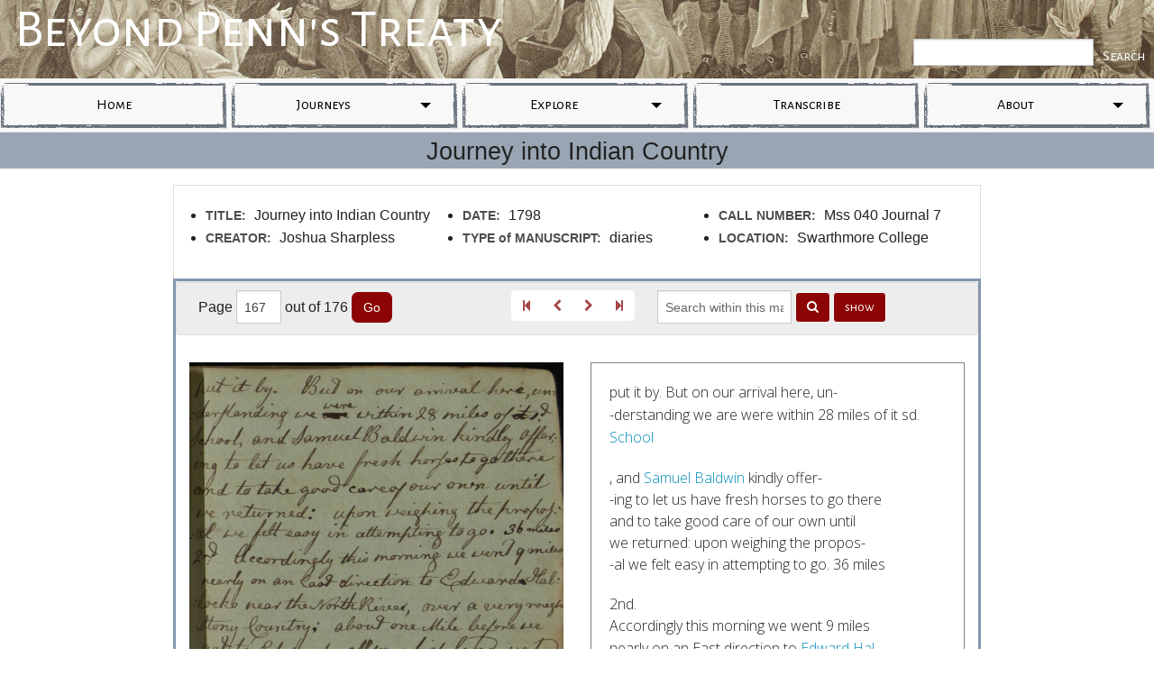

--- FILE ---
content_type: text/html; charset=utf-8
request_url: https://pennstreaty.tricolib.brynmawr.edu/page/SW_JS1798_167
body_size: 20740
content:

<!doctype html>
<html class="no-js" lang="en">
<head>
  <meta charset="utf-8">
  <meta name="viewport" content="width=device-width, initial-scale=1">
 <link rel="stylesheet" href="https://maxcdn.bootstrapcdn.com/bootstrap/3.3.7/css/bootstrap.min.css">
  <script src="https://ajax.googleapis.com/ajax/libs/jquery/3.3.1/jquery.min.js"></script>
  <script src="https://maxcdn.bootstrapcdn.com/bootstrap/3.3.7/js/bootstrap.min.js"></script>
    <title>Page information</title>
         
    <meta charset="utf-8" />
    <meta name="viewport" content="width=device-width, initial-scale=1.0" />
    <link rel="stylesheet" href="/static/css/app.css" />
    <link rel="stylesheet" href="/static/css/font-awesome/css/font-awesome.min.css" />
    <link href='https://fonts.googleapis.com/css?family=Alegreya+Sans+SC:400,100|Josefin+Sans:400,100|Berkshire+Swash|EB+Garamond|Libre+Baskerville|Special+Elite|Open+Sans:300,400' rel='stylesheet' type='text/css'>
    <script src="/static/js/modernizr/modernizr.js"></script>
    <!-- Global site tag (gtag.js) - Google Analytics -->
<script async src="https://www.googletagmanager.com/gtag/js?id=UA-45185227-17"></script>
<script>
  window.dataLayer = window.dataLayer || [];
  function gtag(){dataLayer.push(arguments);}
  gtag('js', new Date());

  gtag('config', 'UA-45185227-17');
</script> 
    


    <script src="/static/js/cornplanter2.js"></script>

</head>


<body>
  <div class='stufftoinclude'>
    

 <header>
          <div class = "overlay-container">
            <img src="/static/img/PennsTreaty-Westcrop3.jpg" alt="Header img" />
		   <div style="color: white; position: absolute; bottom: 9px;left: 16px; font-family: Alegreya Sans SC; font-size: 60px;" class="bottom-left">Beyond Penn's Treaty</div>
              <div style="margin-bottom:-20px;" class = "overlay1 show-for-small-up">


                                    <form action="/search" method='get'>
                                     <input style="float:right;" class='button' type="submit" value="Search">
                                      <input style="margin:0px; width:200px; height:30px; float:right;"  type="text" name="q">
                                    </form>


                <strong>
                </strong>
              </div>
        </div>




 </header>

    <div id = "row1" >
      <!--     Navigation Menu Below:  -->

   <div id="borderimg1" class = "show-for-medium-down">
   <div class="contatin-to-grid sticky">
    <nav class="top-bar show-for-small-only hide-for-medium-up" data-topbar role="navigation">
  <ul class="title-area">
    <li class="name">
      <h2><a href="/"><i class="fa fa-home"></i> </a></h2>
    </li>

    <li class="toggle-topbar menu-icon"><a href="#"><span>Menu</span></a></li>
  </ul>


<!-- This is where the links go for the nav if small window-->

  <section class="top-bar-section">

    <ul class="full-width">

      <li class="has-dropdown">
        <a href="/">Journeys</a>
            <ul class="dropdown">
              <li><a href="/storymap">Travel Routes</a></li>
              <li><a href="/mapgallery">Map Gallery</a></li>
              <li><a href="/overviewmap_traveler">Overview Maps</a></li>
            </ul>
      </li>

      <li class="has-dropdown">
        <a href="/">Explore</a>
            <ul class="dropdown">
              <li><a href="/manuscripts">Manuscripts</a></li>
              <li><a href="/profiles">People, Places, and Groups</a></li>
            </ul>
      </li>

      <li><a href="/transcribe">Transcribe</a></li>

      <li class="has-dropdown">
        <a href="/">About</a>
            <ul class="dropdown">
              <li><a href="/historicalbackground">Historical Background</a></li>
              <li><a href="/usingthesite">Using This Site</a></li>
              <li><a href="/bibliography">Bibliography</a></li>
              <li><a href="/credits">Credits</a></li>
              <li><a href="/contact">Contact Us</a></li>
            </ul>
      </li>


    </ul>

    </section>

    </nav>
   </div>
  </div>


<!-- this is where the img HTML & links goes for nav titles w/ big window -->

  <ul class = "button-group even-5 show-for-medium-up nav navbar navbar-default navbar-static-top">
    <li><div id="borderimg1"><a href="/" class="button">Home</a></div></li>

    <li><div id="borderimg1"><a href="/" data-dropdown="drop2" aria-controls="drop2" aria-expanded="false" class="button dropdown">Journeys</a></div></li>

    <li><div id="borderimg1"><a href="/" data-dropdown="drop3" aria-controls="drop3" aria-expanded="false" class="button dropdown">Explore</a></div></li>

    <li><div id="borderimg1"><a href="/transcribe" class="button">Transcribe</a></div></li>

    <li><div id="borderimg1"><a href="/" data-dropdown="drop1" aria-controls="drop1" aria-expanded="false" class="button dropdown">About</a></div></li>

  </ul>


<!-- this is where the img HTML & links goes for dropdown menus -->

        <ul id="drop2" data-dropdown-content class="f-dropdown" aria-hidden="true">
          <div id="borderimg1">
        <li><a href="/travelRoutes">Travel Routes</a></li>
        <li><a href="/mapgallery">Map Gallery</a></li>
        <li><a href="/overviewmap_traveler">Overview Maps</a></li>
         </div>
      </ul>

      <ul id="drop3" data-dropdown-content class="f-dropdown" aria-hidden="true">
        <div id="borderimg1">
      <li><a href="/manuscripts">Manuscripts</a></li>
      <li><a href="/profiles">People, Places, and Groups</a></li> <!--Fix these links-->
       </div>
    </ul>

    <ul id="drop1" data-dropdown-content class="f-dropdown" aria-hidden="true">
      <div id="borderimg1">
    <li><a href="/historicalbackground">Historical Background</a></li>
    <li><a href="/usingthesite">Using This Site</a></li>
    <li><a href="/bibliography">Bibliography</a></li>
    <li><a href="/credits">Credits</a></li>
    <li><a href="/contact">Contact Us</a></li>
     </div>
  </ul>

      <h3 id="name" style="text-align:center;"> Journey into Indian Country </h3>
    </div>
  </div>


  <div class="detail-view-tools" style="width: 70%; margin:auto;" id="SGASharedCanvasViewer" ;data-manifest="">
    <fieldset class="detail-view-controls" style="width: 100%; text-align:left; margin-bottom:-8px;">
       <ul class="meta-data-group controls col-md-4 col-sm-12">

       <li class="meta-data-item"> <label class="meta-label" id="meta-Manutitle">TITLE:
         </label><span>
           Journey into Indian Country
         </span></li>
       <li class="meta-data-item">
         <label class="meta-label" id="meta-workCreator">CREATOR:
         </label><span>
            
              Joshua Sharpless </a>
            
         </span></li>
       </ul>


       <ul class="meta-data-group controls col-md-4 col-sm-12">
       <li class="meta-data-item">
         <label class="meta-label" id="meta-workDate">DATE:
         </label><span>
          
            1798
          
         </span></li>

       <li class="meta-data-item">
         <label class="meta-label" id="meta-workState">TYPE of MANUSCRIPT:
         </label><span>
           
             diaries
           
         </span></li>
       </ul>

       <ul class="meta-data-group controls col-md-4 col-sm-12">
       <li class="meta-data-item">
         <label class="meta-label" id="meta-workInstitution">CALL NUMBER:
         </label><span>
           

             Mss 040 Journal 7
           
         </span></li>
       <li class="meta-data-item">
         <label class="meta-label" id="meta-workInstitution">LOCATION:
         </label><span>
         Swarthmore College
         </span></li>
     </ul>
    </fieldset>
  </div>

 </div>
 
<div class="detail-view-tools" style="width:70%; margin:auto; border:3px solid #8597af">
  <div class="detail-view-controls well well-sm clearfix" style="display:flex; width:100%; height:60px; align:center; background-color:#ededed;">
        <div class="col-sm-12" style="flex:33%">
           Page <input type="text" 
                       id="page#" 
                       value= 167 style="width:50px; display:inline-block" 
                       onkeydown = "if (event.keyCode == 13) getDirection()"> out of 176
           <input id="btnTurn" type="button" class="btn btn-outline-success" onclick="getDirection()" value="Go" style="display:inline-block; border-radius:7px; background-color:#8c0404; color:white;">
           <script>
               function getDirection(){
               var input = document.getElementById("page#").value;
               var new_id ="/page/SW_JS1798_167" ;
                   new_id = new_id.slice(0,-3);
                 if (input.length == 1){
                     new_id = new_id+"00"+input;
                     console.log(new_id);
                     window.location=new_id;
                  } else if (input.length == 2){
                          new_id = new_id +"0"+input;
                           console.log(new_id);
                           window.location = new_id;
                  } else{
                     new_id = new_id+input;
                     console.log(new_id);
                     window.location=new_id;
                  }
              }
           </script> 
           
         </div>

          <div class="btn-group pull-right" role="group" style="xaria-label="..." flex:33%; margin:auto">
             <a  href="/page/SW_JS1798_001"  class="btn btn-primary" title="First">
                <span class="fa fa-step-backward"></span>
             </a>

             <a href="/page/SW_JS1798_166" class="btn btn-primary" title="Previous">
                <span class="fa fa-chevron-left"></span>
             </a>

             <a href="/page/SW_JS1798_168" class="btn btn-primary title="Next">
                <span class="fa fa-chevron-right"></span>
             </a>
             <a href="/page/SW_JS1798_0176" class="btn btn-primary" title="Last">
                <span class="fa fa-step-forward"></span></a>
          </div>

           <div class="btn-group col-sm-12" style="flex:33%; margin-left:150px;">
             <form  method="GET" action="">
               <input type="text" value = '' name ='q' placeholder="Search within this manuscript..." style="display:inline-block; width:45%">
                <button class="btn btn-success" type="submit" style="display:inline-block; background-color:#8c0404; color:white;" data-toggle="modal" data-toggle="modal" onclick="getModalContent()"><i class="fa fa-search"></i></button>
              <button type="button" class="btn btn-success" data-toggle="modal" data-target="#exampleModal" onclick="getModalContent()"  style="display:inline-block; background-color:#8c0404; color:white;">
                show
              </button>
            </form>
	</div>
           <!-- Search within manuscript is commented out because it needs to be modified, read Issues in Wiki on Gihub-->

   </div>
      
  <div class= "detail-view-result">
   <div  style="display:flex;">
        <div class="sharedcanvas col-md-6 col-sm-12" style="display:inline-block; flex:50%;">

          <div style="overflow:scroll; margin-top:auto;">

            <img id="image" src="/media/img/SW_JS1798_167.jpg" width"100%" style="overflow:scroll" >
            <!--<div id="seadragon-viewer" style="width:100%; height:100%"></div>-->
          </div>
        </div>
        <div class="sharedcanvas col-md-6 col-sm-12 style="margin:20px; width:100%; display: inline-block; flex:50%;">
          <div class="text-content" style="padding:20px; border:0.7px solid grey; overflow: scroll; height:600px; margin:auto; font-style:normal;">
            
               <div class="tei-page"><div type="entry"><p class="tei-text"> put it by. But on our arrival here,
                    un-<br> -derstanding we are were within 28 miles of it sd.<br>
                    <a class="placeName" data-placement="right" data-popover-content="#c227" data-toggle="Place-popover-227" data-trigger="fcours" href="#9part" id="Pla-popover-227">School</a><div class="hidden" id="c227"><div id="Pla-popover-header">Place Information <span class="fa fa-times" data-toggle="popover" style="float:right;cursor:pointer;"></span></div><div id="Pla-popover-body-227"></div></div>, and <a class="persName" data-placement="right" data-popover-content="#a229" data-toggle="Person-popover-229" data-trigger="fcours" href="#sbald1" id="Per-popover-229">Samuel
                        Baldwin</a><div class="hidden" id="a229"><div class="hide" id="Per-popover-header">Person Information <span class="fa fa-times" data-toggle="popover" style="float:right;cursor:pointer;"></span></div><div class="hide" id="Per-popover-body-229"></div></div> kindly offer-<br> -ing to let us have fresh horses to go
                    there<br> and to take good care of our own until<br> we returned: upon
                    weighing the propos-<br> -al we felt easy in attempting to go. 36 miles </p>
            </div>
            <div type="entry">
                2nd. <a class="placeName" data-placement="right" data-popover-content="#c3" data-toggle="Place-popover-3" data-trigger="fcours" href="#pough" id="Pla-popover-3"></a><div class="hidden" id="c3"><div id="Pla-popover-header">Place Information <span class="fa fa-times" data-toggle="popover" style="float:right;cursor:pointer;"></span></div><div id="Pla-popover-body-3"></div></div>
                <p class="tei-text"> Accordingly this morning we went 9 miles<br> nearly on an East direction to
                        <a class="persName" data-placement="right" data-popover-content="#a4" data-toggle="Person-popover-4" data-trigger="fcours" href="#ehall1" id="Per-popover-4"><a class="persName" data-placement="right" data-popover-content="#a1" data-toggle="Person-popover-1" data-trigger="fcours" href="#ehall2" id="Per-popover-1">Edward Hal-<br>
                            -locks</a><div class="hidden" id="a1"><div class="hide" id="Per-popover-header">Person Information <span class="fa fa-times" data-toggle="popover" style="float:right;cursor:pointer;"></span></div><div class="hide" id="Per-popover-body-1"></div></div></a><div class="hidden" id="a4"><div class="hide" id="Per-popover-header">Person Information <span class="fa fa-times" data-toggle="popover" style="float:right;cursor:pointer;"></span></div><div class="hide" id="Per-popover-body-4"></div></div> near the North
                        River, over a very rough<br> Stony country; about one Mile
                    before we<br> got to <a class="persName" data-placement="right" data-popover-content="#a12" data-toggle="Person-popover-12" data-trigger="fcours" href="#ehall1" id="Per-popover-12"><a class="persName" data-placement="right" data-popover-content="#a1" data-toggle="Person-popover-1" data-trigger="fcours" href="#ehall2" id="Per-popover-1">Edwards</a><div class="hidden" id="a1"><div class="hide" id="Per-popover-header">Person Information <span class="fa fa-times" data-toggle="popover" style="float:right;cursor:pointer;"></span></div><div class="hide" id="Per-popover-body-1"></div></div></a><div class="hidden" id="a12"><div class="hide" id="Per-popover-header">Person Information <span class="fa fa-times" data-toggle="popover" style="float:right;cursor:pointer;"></span></div><div class="hide" id="Per-popover-body-12"></div></div>, off some high land, we had<br> a very
                    beautifull and extensive Prospect<br> for about 20 miles over the North River, &amp;<br> as far each way, up and down
                    the Water. The<br> face of the country appearing to descend to-<br> -wards the
                        River, and being mostly improv-<br> -ed,
                    the Wheat and Pasture fields, together<br> with large houses, Barns &amp;c and
                    some sheets<br> of the River which presented
                    in places, also<br> the Town of <a class="placeName" data-placement="right" data-popover-content="#c38" data-toggle="Place-popover-38" data-trigger="fcours" href="#pough" id="Pla-popover-38">Pocepsey</a><div class="hidden" id="c38"><div id="Pla-popover-header">Place Information <span class="fa fa-times" data-toggle="popover" style="float:right;cursor:pointer;"></span></div><div id="Pla-popover-body-38"></div></div>,
                    which was four miles<br> up the River on its
                    Opposite Shore: made<br> the Landscape truly delightful. We dined<br> at
                        <a class="persName" data-placement="right" data-popover-content="#a48" data-toggle="Person-popover-48" data-trigger="fcours" href="#ehall1" id="Per-popover-48"><a class="persName" data-placement="right" data-popover-content="#a1" data-toggle="Person-popover-1" data-trigger="fcours" href="#ehall2" id="Per-popover-1">Edward
                        Hallocks</a><div class="hidden" id="a1"><div class="hide" id="Per-popover-header">Person Information <span class="fa fa-times" data-toggle="popover" style="float:right;cursor:pointer;"></span></div><div class="hide" id="Per-popover-body-1"></div></div></a><div class="hidden" id="a48"><div class="hide" id="Per-popover-header">Person Information <span class="fa fa-times" data-toggle="popover" style="float:right;cursor:pointer;"></span></div><div class="hide" id="Per-popover-body-48"></div></div>, but the day prov-<br> -ing very Warm, and
                    our horses young, not<br> suitable for traveling such weather, we thought <br>
                    </p></div></div>

            
          </div>
        </div>

   </div>
  </div>
</div>

    <div id="search-result" style="visibility: hidden">
      <p><font color = 'red'></font> found on:
         <ul>
          
         </ul>
       </p>

    </div>

<!-- Modal -->
<div class="modal" id="exampleModal" role="dialog">
  <div class="modal-dialog">
    <div class="modal-content">
      <div class="modal-header">
        <button type="button" class="close" data-dismiss="modal">&times;</button>
        <h4 class="modal-title">Search Result</h4>
       </div>
      <div class="modal-body" id="result">
      </div>
      <div class="modal-footer">
         <button type="button" class="btn btn-default" data-dismiss="modal">Close</button>
      </div>
    </div>
  </div>

</div>
</div>

</div>

 <footer class = "footer" id = "footer1">
      <div class = "row full-width">


<div class = "hide-for-medium-up small-12 columns">
  <ul class = "no-bullet">
    <li> Haverford College Libraries</li>
    <li>370 Lancaster Ave. </li>
    <li>Haverford, PA 19041 </li>
    <li> <a href = "http://library.haverford.edu"> Haverford Libararies Website </a></li>
  </ul>
</div>

<div class = "hide-for-small-only medium-4 large-4 columns text-center" id ="vert">
            <ul class = "no-bullet">
              <li> Quaker &amp; Special Collections</li>
              <li> Haverford College Libraries</li>
              <li>370 Lancaster Ave.</li>
              <li>Haverford, PA 19041</li>
               <li>  <u><a href = "http://library.haverford.edu/places/special-collections">Quaker &amp; Special Collections Website </a></u></li>
            </ul>
        </div>




    <div class = "hide-for-small-only  medium-4 large-4 columns" id = "vert">
            <ul class = "no-bullet">
           <li> Digital Scholarship</li>
           <li> Haverford College Libraries</li>
          <li>  370 Lancaster Avenue</li>
          <li>  Haverford, PA 19041</li>
           <li>  <u><a href = "http://library.haverford.edu/services/digital-scholarship/"> HaverfordDS Website </a></u></li>
          </ul>


        </div>
        <div class = "hide-for-small-only medium-4 large-4 columns">
            <ul class = "no-bullet">
              <li> Friends Historical Library </li>
              <li> Swarthmore College </li>
              <li>500 College Avenue</li>
              <li>Swarthmore, PA 19081 </li>
              <li> <u> <a href = "http://www.swarthmore.edu/friends-historical-library">Friends Historical Library Website </a></u></li>
            </ul>

        </div>
      <div class = "large-12 columns text-center">
        <p><a href = "#"> About </a>| <a href = "https://pennstreaty.haverford.edu/qi/collections/browse/"> Transcribe </a> | <a href = "/manuscripts"> Available Texts </a> | <a href = "/bibliography"> Bibliography</a> &amp; <a href="/credits">Credits </a> | <a href = "/contact">Contact us</a></p>
      </div>
    </div>




    </footer>


<script>
function getModalContent() {
    var x = document.getElementById("search-result").innerHTML;
    document.getElementById("result").innerHTML = x;
}

</script>

<script type="text/javascript" >
        var Manuscript_id = 'SW_JS1798';
        var img_url = '';
        var Page_id = '167';
        var lastpage = '176';
</script>

</body>
</html>


--- FILE ---
content_type: text/javascript; charset=utf-8
request_url: https://pennstreaty.tricolib.brynmawr.edu/static/js/cornplanter2.js
body_size: 6829
content:
$(document).ready(function(){
$("a").one('click',function(){
    console.log('you clicked on something');
    var href = $(this).attr('href');
    var newhref = href.slice(1, href.length);
    var popover_id=$(this).attr('id');
    var toggle_id=$(this).attr('data-toggle');
//    console.log(popover_id);
//    console.log(toggle_id);
   // alert(newhref);
    $.ajax({
        //url: '/static/json/'+newhref+'.json',  //right now, i have made unique jsons with the same id name (they are stored in Django's static/json folder)
        url: '/something/'+newhref,
        type: 'GET',
        dataType: 'json',
        cache: true,
        success: callback_2,
        error: function(data) { console.log("not quite");},
       });

//all the conditions for when someone either clicks a name, or the close button, or another name without closing the first slideout
function callback_2(data){
    console.log(data[0]);
    //console.log(data);
    //console.log(data.model);
    //console.log(data.affiliation);
    console.log(newhref);
    //now i need to make these for all the diff models... not just a person

    if (data[0]["model"] == "QI.person") {

      if (data[0]["fields"].birth_date == ""){
        data[0]["fields"].birth_date = 'Unknown'
      }

      if (data[0]["fields"].death_date == ""){
        data[0]["fields"].death_date = 'Unknown'
      }

      if (data[0]["fields"].other_names == "") {
        data[0]["fields"].other_names = 'None'
      }

      if (data[0]["fields"].bio_notes == "") {
        data[0]["fields"].bio_notes = 'None'
      }

      //start (#1)

       var popoverbody_id="Per-popover-body-"+popover_id.slice(12);
    // console.log(popoverbody_id);
       var information = "<div> Name: " + data[0]["fields"].first_name + " " + data[0]["fields"].last_name + "</div><div> Birth Date: " + data[0]["fields"].birth_date + "</div> <div> Death Date: " + data[0]["fields"].death_date + "</div> <div> Notes: " + data[0]["fields"].bio_notes.substr(0,120) + "...</div> <div><a href=/person/"+data[0]["fields"].id_tei +"> &rarr; View more information</a><div>";
       var target_to_toggle='[data-toggle='+toggle_id+']';
//     console.log(information);
//     console.log(target_to_toggle);
      $('#'+popoverbody_id).append(information);

       $(target_to_toggle).popover({
         html: true,
         content: function() {
         var content = $(this).attr("data-popover-content");
         return $(content).children("#"+popoverbody_id).html();
        },
         title: function() {
         var title = $(this).attr("data-popover-content");
         return $(title).children("#Per-popover-header").html();
        }

      });



    }

         //end of big if statement !


    else if (data[0]["model"] == "QI.place")  {

      if (data[0]["fields"].county == ""){
        data[0]["fields"].county = 'Unknown';
      }

      if (data[0]["fields"].state == ""){
        data[0]["fields"].state = 'Unknown';
      }

      if (data[0]["fields"].latitude == "") {
        data[0]["fields"].latitude = 'Unknown';
      }
      else {
        data[0]["fields"].latitude = data[0]["fields"].latitude + " N"
        data[0]["fields"].longitude = data[0]["fields"].longitude + " W"
      }

      if (data[0]["fields"].notes == "") {
        data[0]["fields"].notes = 'None';
      }

      if (data[0]["fields"].alternate == "")  {
        data[0]["fields"].alternate = 'None';
      }

       var popoverbody_id="Pla-popover-body-"+popover_id.slice(12);
       //console.log(popoverbody_id);
       var target_to_toggle='[data-toggle='+toggle_id+']';
       var information = "<div> Name: " + data[0]["fields"].name + "</div><div> County: " + data[0]["fields"].county + "</div> <div> State: " + data[0]["fields"].state + "</div> <div> Location: " + data[0]["fields"].latitude + " " + data[0]["fields"].longitude + "</div> <div> Notes: " + data[0]["fields"].notes.substr(0,120) + "</div> <div> Alternate Spellings: "+ data[0]["fields"].alternate + "</div> <div><a href=/place/"+data[0]["fields"].id_tei +"> &rarr; View more information</a></div>"

       $('#'+popoverbody_id).append(information);  


       $( target_to_toggle).popover({
         html: true,
         content: function() {
         var content = $(this).attr("data-popover-content");
         return $(content).children("#"+popoverbody_id).html();
        },
         title: function() {
         var title = $(this).attr("data-popover-content");
         return $(title).children("#Pla-popover-header").html();
        }
      });
  }

    else {

      if (data[0]["fields"].date_founded == ""){
        data[0]["fields"].date_founded = 'Unknown';
      }

      if (data[0]["fields"].date_dissolved == ""){
        data[0]["fields"].date_dissolved = 'Unknown';
      }
 
      if (data[0]["fields"].notes == "") {
        data[0]["fields"].notes = 'Unknown';
      }

      if (data[0]["fields"].associated_spellings == "") {
        data[0]["fields"].associated_spellings = 'None';
      }

      if (data[0]["fields"].other_names == "")  {
        data[0]["fields"].other_names = 'None';
      }

      //start (#1)

       var popoverbody_id="Org-popover-body-"+popover_id.slice(12);
       //console.log(popoverbody_id);
       var target_to_toggle='[data-toggle='+toggle_id+']';
       var information = "<div>Name: " + data[0]["fields"].organization_name + "</div><div> Date Founded: " + data[0]["fields"].date_founded + "</div><div> Date Disssolved: " + data[0]["fields"].date_dissolved +  "</div> <div> Notes: " + data[0]["fields"].notes.substr(0,120) + "...</div> <div> Associated Spellings: " + data[0]["fields"].associated_spellings + "</div><div> Other Names: " + data[0]["fields"].other_names + "</div><div><a href=/org/"+data[0]["fields"].id_tei +"> &rarr; View more information</a></div>"
       $('#'+ popoverbody_id).append(information);
        
        $(target_to_toggle).popover({
         html: true,
         content: function() {
         var content = $(this).attr("data-popover-content");
         return $(content).children('#'+popoverbody_id).html();
        },
         title: function() {
         var title = $(this).attr("data-popover-content");
         return $(title).children('#Org-popover-header').html();
        }
      });


}

}        



/*$(document).ready(function(){
$("a").one('click',function(){
    console.log('you clicked on something');
    var href = $(this).attr('href');
    var newhref = href.slice(1, href.length);
    var popover_id=$(this).attr('id');
    var toggle_id=$(this).attr('data-toggle');
//    console.log(popover_id);
//    console.log(toggle_id);
   // alert(newhref);
    $.ajax({
        //url: '/static/json/'+newhref+'.json',  //right now, i have made unique jsons with the same id name (they are stored in Django's static/json folder)
        url: '/something/'+newhref,
        type: 'GET',
        dataType: 'json',
        cache: true,
        success: callback_2,
        error: function(data) { console.log("not quite");},
       });*/

});
})
